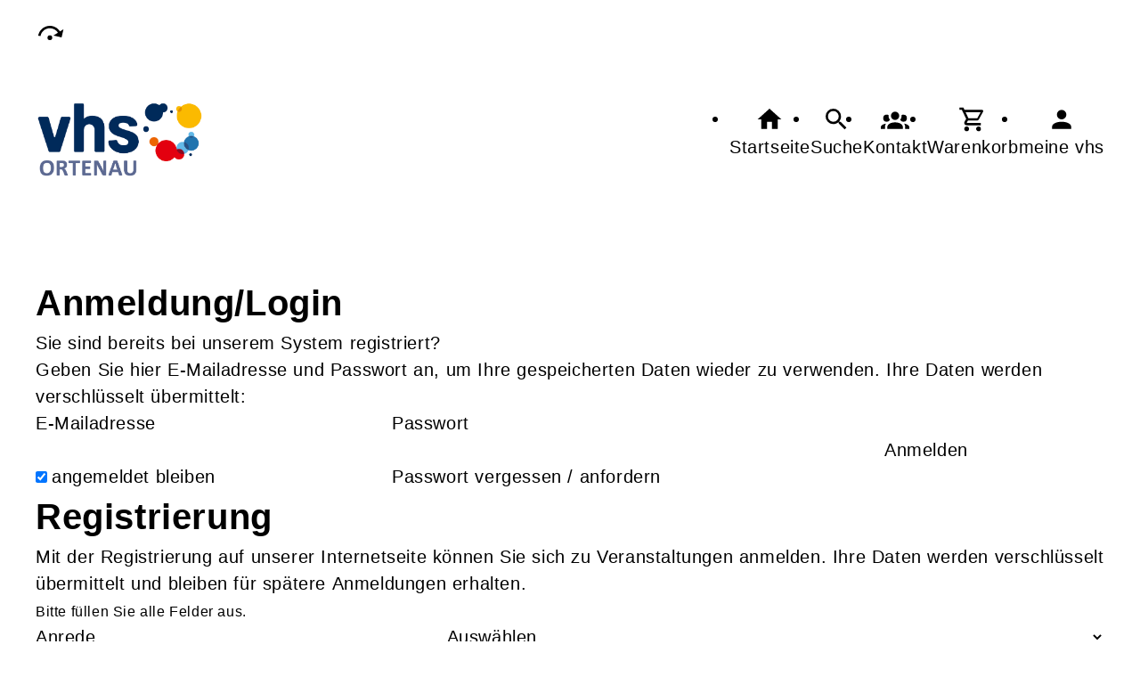

--- FILE ---
content_type: text/html; charset=UTF-8
request_url: https://vhs-ortenau.de/Kontakt/importKursleiter5a031e23be9e0.html
body_size: 8187
content:
<!DOCTYPE html>
		<html lang='de'>
		<head><meta charset="UTF-8"><link rel="preload" as="style" href="/cmx/index.css"><link rel="stylesheet" type="text/css" href="/cmx/index.css?1758279337"><link rel="preload" as="script" href="/cmx/interpreter/js/index.js?511"><script src="/cmx/interpreter/js/index.js?1750923356"></script><script src="/cmx/interpreter/js/eingabemaske.js?1750923356"></script><script src="/cmx/interpreter/js/Unterschrift.js?1755523629"></script><script>var session_id = "ehhnjc9d65amu0cjk4l5rvn0c6";</script><link rel="preload" as="script" href="/cmx/ordner/system/Interaktion/Interaktion.js"><script src="/cmx/ordner/system/Interaktion/Interaktion.js?1750923353"></script><link rel="preload" as="script" href="/cmx/ordner/system/Seitenbesuch/Seitenbesuch.js"><script src="/cmx/ordner/system/Seitenbesuch/Seitenbesuch.js?1750923354"></script><link rel="preload" as="script" href="/cmx/interpreter/js/dropzone.js?1750923356"><script src="/cmx/interpreter/js/dropzone.js?1750923356"></script><script src="/cmx/ordner/system/Hintergrund/Hintergrund.js?1750923353"></script><script src="/cmx/ordner/system/Bild/Bild.js?1750923353"></script><script>var indexfile = "../index.php";</script><script>var cmx_uri_encoded = "L0tvbnRha3QvaW1wb3J0S3Vyc2xlaXRlcjVhMDMxZTIzYmU5ZTAuaHRtbA==";</script><script>var login = true;</script><meta content="width=device-width, initial-scale=1.0, user-scalable=yes" name="viewport"><meta name="format-detection" content="telephone=no"><script>
			document.documentElement.setAttribute("data-useragent", navigator.userAgent);
			var cmx_cmxpath_absolute = "https://vhs-ortenau.de/cmx/";
			var cmx_ = new Object();
			var cmx_cmxpath = "/cmx/";
			</script><link rel="stylesheet" type="text/css" href="/cmx/ordner/stylesheets/flex/basis.css?1765882153"><link rel="stylesheet" type="text/css" href="/cmx/ordner/stylesheets/flex/config.css?1762271143"><link rel="stylesheet" href="/cmx/ordner/stylesheets/flex/darkmode_automatisch.css?1757496256"><script src="/cmx/ordner/system/Internetauftritt/Internetauftritt.js?1750923353"></script><script src="/cmx/ordner/system/Suche/Suche.js?1750923353"></script>	 	 
<link rel="canonical" href="https://vhs-ortenau.de/Kontakt/importKursleiter5a031e23be9e0.html" />
<title>Patricia Bolanos Carrasco</title><style></style></head>
<body  style="" class="Kontakt bodyDetail " id="importKursleiter5a031e23be9e0"><nav id="barrierefreiheit_leiste"><ul><li><a   title="Navigation überspringen / Zum Seiteninhalt springen"  href="#content"  id="skipNavi" ><span ><svg xmlns="http://www.w3.org/2000/svg" viewBox="0 0 24 24"><path d="M12,14A2,2 0 0,1 14,16A2,2 0 0,1 12,18A2,2 0 0,1 10,16A2,2 0 0,1 12,14M23.46,8.86L21.87,15.75L15,14.16L18.8,11.78C17.39,9.5 14.87,8 12,8C8.05,8 4.77,10.86 4.12,14.63L2.15,14.28C2.96,9.58 7.06,6 12,6C15.58,6 18.73,7.89 20.5,10.72L23.46,8.86Z" /></svg></span><div >vhs-ortenau.de</div></a></li></ul></nav><header><div id="header"><a   title="Homepage"  href="/"  id="LogoUndText" ><div id="header_logo"><picture><source srcset="/f/2025/May/19/09/FS682ae1a5c8876.png" type="image/jpg"><img  title="Homepage"  style="z-index: 20;" src="/f/2025/May/19/09/FS682ae1a5c8876.png" alt="" /></picture></div><div id="header_logo_darkmode"><picture><source srcset="/f/2024/Apr/19/11/FS66223691f2dc1.png" type="image/jpg"><img  title="Homepage"  style="z-index: 20;" src="/f/2024/Apr/19/11/FS66223691f2dc1.png" alt="" /></picture></div><div  id="header_text" ></div></a><nav class="burger"><ul><li><a   href="javascript:%20BurgerToggle()" ><span ><svg xmlns="http://www.w3.org/2000/svg" viewBox="0 0 24 24"><title>menu</title><path d="M3,6H21V8H3V6M3,11H21V13H3V11M3,16H21V18H3V16Z" /></svg></span><div  class="label" >Menü</div></a></li></ul></nav><nav id="header_navi"><ul><li class="Startseite"><a   title="Startseite"  href="/" ><span ><svg xmlns="http://www.w3.org/2000/svg" viewBox="0 0 24 24"><path d="M10,20V14H14V20H19V12H22L12,3L2,12H5V20H10Z" /></svg></span><div  class="label" >Startseite</div></a></li><li   class="Suche" ><a   title="Suche"  href="https://vhs-ortenau.de/Suche" ><span ><svg xmlns="http://www.w3.org/2000/svg" viewBox="0 0 24 24"><path d="M9.5,3A6.5,6.5 0 0,1 16,9.5C16,11.11 15.41,12.59 14.44,13.73L14.71,14H15.5L20.5,19L19,20.5L14,15.5V14.71L13.73,14.44C12.59,15.41 11.11,16 9.5,16A6.5,6.5 0 0,1 3,9.5A6.5,6.5 0 0,1 9.5,3M9.5,5C7,5 5,7 5,9.5C5,12 7,14 9.5,14C12,14 14,12 14,9.5C14,7 12,5 9.5,5Z" /></svg></span><div  class="label" >Suche</div></a></li><li   class="Kontakt" ><a   title="Kontakt"  href="https://vhs-ortenau.de/kontakt" ><span ><svg xmlns="http://www.w3.org/2000/svg" viewBox="0 0 24 24"><path d="M12,5.5A3.5,3.5 0 0,1 15.5,9A3.5,3.5 0 0,1 12,12.5A3.5,3.5 0 0,1 8.5,9A3.5,3.5 0 0,1 12,5.5M5,8C5.56,8 6.08,8.15 6.53,8.42C6.38,9.85 6.8,11.27 7.66,12.38C7.16,13.34 6.16,14 5,14A3,3 0 0,1 2,11A3,3 0 0,1 5,8M19,8A3,3 0 0,1 22,11A3,3 0 0,1 19,14C17.84,14 16.84,13.34 16.34,12.38C17.2,11.27 17.62,9.85 17.47,8.42C17.92,8.15 18.44,8 19,8M5.5,18.25C5.5,16.18 8.41,14.5 12,14.5C15.59,14.5 18.5,16.18 18.5,18.25V20H5.5V18.25M0,20V18.5C0,17.11 1.89,15.94 4.45,15.6C3.86,16.28 3.5,17.22 3.5,18.25V20H0M24,20H20.5V18.25C20.5,17.22 20.14,16.28 19.55,15.6C22.11,15.94 24,17.11 24,18.5V20Z" /></svg></span><div  class="label" >Kontakt</div></a></li><li   class="Warenkorb" ><div class="cmx_ajaxcontainer" id="MerkzettelSchnellansicht"><div class="cmx_ajaxcontainer"><a   title="Warenkorb"  href="https://vhs-ortenau.de/kontakt/Merkzettel-true" ><span ><svg xmlns="http://www.w3.org/2000/svg" viewBox="0 0 24 24"><path d="M17,18A2,2 0 0,1 19,20A2,2 0 0,1 17,22C15.89,22 15,21.1 15,20C15,18.89 15.89,18 17,18M1,2H4.27L5.21,4H20A1,1 0 0,1 21,5C21,5.17 20.95,5.34 20.88,5.5L17.3,11.97C16.96,12.58 16.3,13 15.55,13H8.1L7.2,14.63L7.17,14.75A0.25,0.25 0 0,0 7.42,15H19V17H7C5.89,17 5,16.1 5,15C5,14.65 5.09,14.32 5.24,14.04L6.6,11.59L3,4H1V2M7,18A2,2 0 0,1 9,20A2,2 0 0,1 7,22C5.89,22 5,21.1 5,20C5,18.89 5.89,18 7,18M16,11L18.78,6H6.14L8.5,11H16Z" /></svg></span><div  class="label" >Warenkorb</div></a></div></div></li><li class="Login"><a   title="Login"  href="javascript: var r = cmx_load_ajaxuri('https://vhs-ortenau.de/index.php?seite=Login&amp;Benutzer=&amp;Kennwort=&amp;as=Kontakt&cmx_zielbereichsid=content&objektart=Modul','content')"  class="Login" ><span ><svg xmlns="http://www.w3.org/2000/svg" viewBox="0 0 24 24"><path d="M12,4A4,4 0 0,1 16,8A4,4 0 0,1 12,12A4,4 0 0,1 8,8A4,4 0 0,1 12,4M12,14C16.42,14 20,15.79 20,18V20H4V18C4,15.79 7.58,14 12,14Z" /></svg></span><div  class="label" >meine vhs</div></a></li></ul></nav></div></header><main   id="content" ><section class="Kontakt Detail breite breite_12 Objekt"><script>
if(history.state == null || history.state.name != "Login")
{
  document.title = "Login";
  history.pushState({name: "Login"}, "Login", "/Anmeldung");
}
</script><div class="Login breite_12"><div><div><div class="cmx_ajaxcontainer" id="Login"><div class="cmx_ajaxcontainer"><p  class="CookiesDeaktiviertWarnung red redbox"  style="display: none; margin-right: auto; width: max-content;" >Bitte aktivieren Sie Cookies, um die Registrier- und Anmeldefunktionalität zu nutzen.</p><div id="loginform" class="flexcolumn"><h1 >Anmeldung/Login</h1><div class="margin_bottom"><p >Sie sind bereits bei unserem System registriert?
<br />Geben Sie hier E-Mailadresse und Passwort an,
um Ihre gespeicherten Daten wieder zu verwenden. Ihre Daten werden verschlüsselt übermittelt:</p></div><form  enctype="multipart/form-data"  method="post" action="https://vhs-ortenau.de/Login%20panel/cmx_modul-Login%20panel/objektart-Modul/cmx_zielbereichsid-Login"  onsubmit="sessionStorage.setItem('internetauftritt_passwort_laenge', document.getElementById('Kennwort').value.length); return SubmitAjaxform(this,'https://vhs-ortenau.de/Login panel/cmx_modul-Login panel/objektart-Modul/cmx_zielbereichsid-Login','Login','POST', event); " style="margin-left: 0px;
padding-left: 0px;" ><fieldset  style=" border-width: 0px; margin-left: 0px;
padding-left: 0px;" ><div class="flex Spaltenanzahl_3"><label  for="Benutzer" >E-Mailadresse</label><label  for="Kennwort" >Passwort</label><div></div><input  id="Benutzer"  name="Benutzer" value="" type="text" class="" style="" /><input  onclick="this.select();" onfocus="this.select();" id="Kennwort"  name="Kennwort" value="" type="password" class="" style="" /><button  onclick="event.target.checked=true;" id="Anmelden"  class="button"  name="Anmelden"  type="submit"  value="Anmelden" style="" >Anmelden</button><div><input id="stay"  name="stay" class="" type="checkbox" value="Ja" style=""  checked  /><label  for="stay" >angemeldet bleiben</label></div><a  href="javascript: var r = cmx_load_ajaxuri('https://vhs-ortenau.de/index.php?seite=Passwort vergessen panel&amp;senden=true&amp;Benutzer=&cmx_zielbereichsid=Login&objektart=Modul','Login')" >Passwort vergessen / anfordern</a></div></fieldset></form><script>
CookiesDeaktiviertWarnung()
document.addEventListener("DOMContentLoaded", CookiesDeaktiviertWarnung)
</script></div><div class="cmx_ajaxcontainer" id="pwv"><div class="cmx_ajaxcontainer"><div></div></div></div><div class="cmx_ajaxcontainer" id="Registrierung"><div class="cmx_ajaxcontainer"><div id="regform"><form  enctype="multipart/form-data"  method="post" action="https://vhs-ortenau.de/Registrierung%20panel/cmx_modul-Registrierung%20panel/objektart-Modul/cmx_zielbereichsid-Registrierung"  onsubmit=" return SubmitAjaxform(this,'https://vhs-ortenau.de/Registrierung panel/cmx_modul-Registrierung panel/objektart-Modul/cmx_zielbereichsid-Registrierung','Registrierung','POST', event); "><fieldset ><input  type="hidden" name="cmxformelementid" value="web5ba0c41b334ae_"/><input  type="hidden" name="cmxelementid" value="web5ba0c41b334ae"/><h1 >Registrierung</h1><input id="session_id"  name="session_id" value="ehhnjc9d65amu0cjk4l5rvn0c6" type="hidden" /><div class="margin_bottom"><p  ><span >Mit der Registrierung auf unserer Internetseite können Sie sich zu Veranstaltungen anmelden. Ihre Daten werden verschlüsselt übermittelt und bleiben für spätere Anmeldungen erhalten.<br /></span><small >Bitte füllen Sie alle Felder aus.</small></p></div><h1 ></h1><script src="/cmx/ordner/system/Kontakt/Kontakt.js"></script><div class="flex Spaltenanzahl_2 RegistrierungGrid"><div><label  for="Anrede" >Anrede</label></div><div><select onchange="SetBriefanrede();" id="Anrede"  tabindex="" class="" name="Anrede" style=""><option  default selected hidden disabled value="">Auswählen…</option><option  value="Frau">Frau</option><option  value="Herr">Herr</option><option  value="Neutral">Neutral</option></select><input onchange="CheckFirma(event);" id="Firma"  name="Firma" class="" type="checkbox" value="Ja" style=""   /><label  for="Firma" >Firma / Organisation</label></div><div><label  for="Vorname" >Vorname</label></div><div><input  maxlength="50"  onkeyup="if(this.value != '' && event.keyCode != 9 && event.keyCode != 16)
{
	document.getElementById(this.id).value = this.value.charAt(0).toUpperCase() + this.value.slice(1);
}" id="Vorname"  name="Vorname" value="" type="text" class="" style="" /></div><div><label  for="Name" >Name</label></div><div><input  maxlength="50"  onkeyup="if(this.value != '' && event.keyCode != 9 && event.keyCode != 16)
{
	document.getElementById(this.id).value = this.value.charAt(0).toUpperCase() + this.value.slice(1);
}" id="Name"  name="Name" value="" type="text" class="" style="" /></div><div id="zbrow1" style="display: none;" ><label  for="zusatzbezeichnung_1" >Zusatz 1</label></div><div id="zbrow2" style="display: none;" ><input  maxlength="50"  onkeyup="if(this.value != '' && event.keyCode != 9 && event.keyCode != 16)
{
	document.getElementById(this.id).value = this.value.charAt(0).toUpperCase() + this.value.slice(1);
}" id="zusatzbezeichnung_1"  name="zusatzbezeichnung_1" value="" type="text" class="" style="" /></div><div id="zbrow3" style="display: none;" ><label  for="zusatzbezeichnung_2" >Zusatz 2</label></div><div id="zbrow4" style="display: none;" ><input  maxlength="50"  onkeyup="if(this.value != '' && event.keyCode != 9 && event.keyCode != 16)
{
	document.getElementById(this.id).value = this.value.charAt(0).toUpperCase() + this.value.slice(1);
}" id="zusatzbezeichnung_2"  name="zusatzbezeichnung_2" value="" type="text" class="" style="" /></div><div><label  for="Geburtsjahr" >Geburtsjahr</label></div><div><select id="Geburtsjahr"  tabindex="" class="" name="Geburtsjahr" style=""><option  default selected hidden disabled value="">Auswählen…</option><option  value="2026">2026</option><option  value="2025">2025</option><option  value="2024">2024</option><option  value="2023">2023</option><option  value="2022">2022</option><option  value="2021">2021</option><option  value="2020">2020</option><option  value="2019">2019</option><option  value="2018">2018</option><option  value="2017">2017</option><option  value="2016">2016</option><option  value="2015">2015</option><option  value="2014">2014</option><option  value="2013">2013</option><option  value="2012">2012</option><option  value="2011">2011</option><option  value="2010">2010</option><option  value="2009">2009</option><option  value="2008">2008</option><option  value="2007">2007</option><option  value="2006">2006</option><option  value="2005">2005</option><option  value="2004">2004</option><option  value="2003">2003</option><option  value="2002">2002</option><option  value="2001">2001</option><option  value="2000">2000</option><option  value="1999">1999</option><option  value="1998">1998</option><option  value="1997">1997</option><option  value="1996">1996</option><option  value="1995">1995</option><option  value="1994">1994</option><option  value="1993">1993</option><option  value="1992">1992</option><option  value="1991">1991</option><option  value="1990">1990</option><option  value="1989">1989</option><option  value="1988">1988</option><option  value="1987">1987</option><option  value="1986">1986</option><option  value="1985">1985</option><option  value="1984">1984</option><option  value="1983">1983</option><option  value="1982">1982</option><option  value="1981">1981</option><option  value="1980">1980</option><option  value="1979">1979</option><option  value="1978">1978</option><option  value="1977">1977</option><option  value="1976">1976</option><option  value="1975">1975</option><option  value="1974">1974</option><option  value="1973">1973</option><option  value="1972">1972</option><option  value="1971">1971</option><option  value="1970">1970</option><option  value="1969">1969</option><option  value="1968">1968</option><option  value="1967">1967</option><option  value="1966">1966</option><option  value="1965">1965</option><option  value="1964">1964</option><option  value="1963">1963</option><option  value="1962">1962</option><option  value="1961">1961</option><option  value="1960">1960</option><option  value="1959">1959</option><option  value="1958">1958</option><option  value="1957">1957</option><option  value="1956">1956</option><option  value="1955">1955</option><option  value="1954">1954</option><option  value="1953">1953</option><option  value="1952">1952</option><option  value="1951">1951</option><option  value="1950">1950</option><option  value="1949">1949</option><option  value="1948">1948</option><option  value="1947">1947</option><option  value="1946">1946</option><option  value="1945">1945</option><option  value="1944">1944</option><option  value="1943">1943</option><option  value="1942">1942</option><option  value="1941">1941</option><option  value="1940">1940</option><option  value="1939">1939</option><option  value="1938">1938</option><option  value="1937">1937</option><option  value="1936">1936</option><option  value="1935">1935</option><option  value="1934">1934</option><option  value="1933">1933</option><option  value="1932">1932</option><option  value="1931">1931</option><option  value="1930">1930</option><option  value="1929">1929</option><option  value="1928">1928</option><option  value="1927">1927</option><option  value="1926">1926</option><option  value="1925">1925</option><option  value="1924">1924</option><option  value="1923">1923</option><option  value="1922">1922</option><option  value="1921">1921</option><option  value="1920">1920</option><option  value="1919">1919</option><option  value="1918">1918</option><option  value="1917">1917</option><option  value="1916">1916</option><option  value="1915">1915</option><option  value="1914">1914</option><option  value="1913">1913</option><option  value="1912">1912</option><option  value="1911">1911</option><option  value="1910">1910</option><option  value="1909">1909</option><option  value="1908">1908</option><option  value="1907">1907</option><option  value="1906">1906</option><option  value="1905">1905</option><option  value="1904">1904</option><option  value="1903">1903</option><option  value="1902">1902</option><option  value="1901">1901</option><option  value="1900">1900</option></select></div><div><label  for="Benutzer1" >E-Mailadresse</label></div><div><input  onblur="cmx_load_ajaxuri('index.php?seite=Meine+Daten+Kursleiter+bekannt&seitenart=Modul&vorname=' + document.getElementById('Vorname').value + '&name=' + document.getElementById('Name').value + '&emailadresse=' + document.getElementById('Benutzer').value, 'vorhanden')" id="Benutzer1"  inputmode="email"  name="Benutzer" value="" type="email" class="" style="" /></div><div><label  for="passwort" >Wunschpasswort</label></div><div><input
			id="passwort"  placeholder="Passwort" class="" name="Kennwort" value="" type="password"  style="" /><br /><div id="passwortSecuritybar"></div><input
			id="passwortverifizierung"  placeholder="Passwort wiederholen" class="" name="Kennworta" value="" type="password" tabindex="" style="z-index:;" /></div><div  ><label >Einwilligungserklärung (Datenschutz)</label></div><div   id="dsgvo_checkbox" ><input id="EU_DSGVO"  name="EU_DSGVO" class="" type="checkbox" value="Ja" style="margin-right: 5px;"   /><label  for="EU_DSGVO" >Hiermit erteile ich die Einwilligung zur Datenverarbeitung</label><a  onclick="CMX_ToggleDisplay('dsgvobox')" onkeydown="if(event.key == 'Enter'){CMX_ToggleDisplay('dsgvobox');}" tabindex="0" >(Details)</a><div id="dsgvobox" class="eu_dsgvo" style="display: none;" ><div  style="padding-top: 15px;" ><b><span>Datenschutzhinweise im Zusammenhang mit der Registrierung - Erstellung eines Accounts auf der Seite </span></b><a href="https://www.vhs-ortenau.de/" title="Mit Shift+Klick öffnen"><b><span>https://www.vhs-Ortenau.de</span></b></a><span><o:p></o:p></span> <br /><span><o:p>&nbsp;</o:p></span> <br /><span>Verantwortlich für die Verarbeitung von Daten ist die vhs Ortenau, Oberacherner Straße 19, 77855 Achern, 07841 6048 4500, <u><span>info@vhs-Ortenau.de</span></u>. Leitung: Elke Baumgartner<br /> <br /> <o:p></o:p></span> <br /><span>Die Daten werden erhoben, um einen Kontakt (Profil) anzulegen und damit dem Accountinhaber einen nutzerspezifischen, internen Bereich (Account) auf der Seite </span><a href="https://vhs-ortenau.de/" title="Mit Shift+Klick öffnen"><span>https://vhs-Ortenau.de</span></a><span> zur Verfügung zu stellen. Der Kontakt wird Mitglied in der Online-Community innerhalb dieses Internetauftritts und kann damit die unten genannten Servicefunktionen nutzen. Die Daten werden - sofern sich durch gesetzliche, satzungsmäßige oder vertragliche Aufbewahrungspflichten keine anderen Aufbewahrungsfristen ergeben - für den Zeitraum der Mitgliedschaft in der Online-Community aufbewahrt.<o:p></o:p></span> <br /><span><o:p>&nbsp;</o:p></span> <br /><span>Der interne Bereich der Online-Community dient <o:p></o:p></span> <ul type="disc">  <li class="MsoNormal"><span>der Einsicht, Ergänzung und      Aktualisierung der gespeicherten Profildaten.<o:p></o:p></span></li>  <li class="MsoNormal"><span>dem Überblick über die      gemerkten bzw. gebuchten Veranstaltungen. Veranstaltungen können mit      diesen Profildaten zur weiteren Verwendung (Anmeldung) "gemerkt"      werden. Dafür wird der erstellte Kontakt über eine Anmeldungen vom Status      "gemerkt" mit der Veranstaltung verknüpft. <o:p></o:p></span></li>  <li class="MsoNormal"><span>dem Zugriff auf Channels. Diese      stellen geschützte Bereiche innerhalb des Internetauftritts dar. Der Zugriff      kann nur durch berechtigte Kontakte erfolgen.<o:p></o:p></span></li>  <li class="MsoNormal"><span>der Kommunikation und dem      (Daten-)Austausch zwischen der vhs Ortenau, den Honorarkräften, den      Auftraggebenden, den Zahlenden und den Teilnehmenden (Online-Community)      und bei der Nutzung des Kontaktformulars im Internetauftritt.<o:p></o:p></span></li>  <li class="MsoNormal"><span>als Grundlage für      weiterführende Geschäftsprozesse: <o:p></o:p></span></li>  <ul type="circle">   <li class="MsoNormal"><span>Anmeldungen zu Veranstaltungen<o:p></o:p></span></li>   <li class="MsoNormal"><span>Nutzung von       Bewertungsmöglichkeiten, soweit vorhanden<o:p></o:p></span></li>  </ul> </ul> <br /><span><o:p>&nbsp;</o:p></span> <br /><span>Die Eingabe der Daten ist erforderlich, um Mitglied in der Online-Community zu werden und die o.g. Funktionen des Internetauftritts nutzen zu können.<br /> <br /> In keinem Fall werden die erhobenen Daten verkauft oder an ein Drittland übermittelt.<br /> <br /> Sie haben das Recht auf Auskunft über die zu Ihrer Person gespeicherten Daten, deren Herkunft sowie den Zweck der Datenverarbeitung, auf Berichtigung, auf Einschränkung der Verarbeitung sowie Widerspruch gegen die Verarbeitung sowie auf Datenübertragbarkeit. Anfragen senden Sie bitte an </span><a href="mailto:info@cmxkonzepte.de" title="Mit Shift+Klick öffnen"><span>info@vhs-Ortenau.de</span></a><span>. <br /> <br /> Darüber hinaus besteht jeder Zeit das Beschwerderecht bei der jeweiligen zuständigen Landesbehörde für Datenschutzaufsicht.<br /> <br /> Wenn Sie in die Verarbeitung durch die vhs Ortenau durch eine entsprechende Erklärung eingewilligt haben, können Sie die Einwilligung jederzeit für die Zukunft widerrufen. Die Rechtmäßigkeit der aufgrund der Einwilligung bis zum Widerruf erfolgten Datenverarbeitung wird durch diesen nicht berührt. <o:p></o:p></span> <br /><span><br /></span><div><span> Alternativ steht Ihnen auch unsere behördliche Datenschutzbeauftragte zur Verfügung:</span></div><div>Ulrike Karl</div><span><a name="_GoBack" title="Mit Shift+Klick öffnen">datenschutz@ortenaukreis.de</a><o:p></o:p></span></div></div></div><div><input id="mf_art"  name="mf_art" value="natürliche Person" type="hidden" /><input id="Briefanrede"  name="Briefanrede" value="" type="hidden" /></div><div><button  onclick="event.target.checked=true;" id="Registrieren"  class=""  name="Registrieren"  type="submit"  value="Registrieren" style="" >Registrieren</button></div><div><div class="cmx_ajaxcontainer" id="vorhanden"><div class="cmx_ajaxcontainer"></div></div></div><script>
var dsgvo_checked = true;
for (var i = 0, len = document.querySelectorAll(".ErrorboxLine").length; i < len; i++)
{
if(document.querySelectorAll(".ErrorboxLine")[i].innerHTML == "Bitte erteilen Sie Ihr Einverständnis zur Verarbeitung Ihrer Daten.")
{
dsgvo_checked = false;
}
}
if(dsgvo_checked == false)
{
dsgvo_checkbox.style.border = "solid red 1px";
dsgvo_checkbox.style.padding = "15px";
dsgvo_checkbox.style.margin = "0px 0px 15px 0px";
}
</script></div></fieldset></form></div><script>
CookiesDeaktiviertWarnung()
document.addEventListener("DOMContentLoaded", CookiesDeaktiviertWarnung)
</script></div></div></div></div></div></div></div><script>
document.body.classList.remove("up");
document.querySelector('#loginform').scrollIntoView({ behavior: 'smooth', block: 'end' });
</script><script>
if(history.state != null && history.state.name == "Login")
{
  addEventListener("popstate", function (e) {
    location.reload();
    e.preventDefault();
  });
}
</script></section><div id="cmx66c4aa2272bc7" class="Liste Teaser breite breite_0 Objekt "></div><div class="Applikationsreferenz breite breite_12 app Suche"><div id="suche" class="flexcolumn"><div class="ergebnis flexcolumn"><div class="flexcolumn"><div class="Monat flexcolumn"><div  ><div></div></div></div></div></div></div></div></main><footer><div id="footer"><div class="Applikationsreferenz breite breite_0 app SocialMediaLeiste"><a  title="Facebook" href="https://de-de.facebook.com/vhs.ortenau/" ><svg xmlns="http://www.w3.org/2000/svg" fill="#000000" viewBox="0 0 64 64" height="3.5em" width="3.5em"><path d="M34.1,47V33.3h4.6l0.7-5.3h-5.3v-3.4c0-1.5,0.4-2.6,2.6-2.6l2.8,0v-4.8c-0.5-0.1-2.2-0.2-4.1-0.2 c-4.1,0-6.9,2.5-6.9,7V28H24v5.3h4.6V47H34.1z"></path></svg></a><a  title="Instagram" href="https://www.instagram.com/vhs_ortenau/" ><svg xmlns="http://www.w3.org/2000/svg" fill="#000000" viewBox="0 0 64 64" height="3.5em" width="3.5em"><path d="M46.91,25.816c-0.073-1.597-0.326-2.687-0.697-3.641c-0.383-0.986-0.896-1.823-1.73-2.657c-0.834-0.834-1.67-1.347-2.657-1.73c-0.954-0.371-2.045-0.624-3.641-0.697C36.585,17.017,36.074,17,32,17s-4.585,0.017-6.184,0.09c-1.597,0.073-2.687,0.326-3.641,0.697c-0.986,0.383-1.823,0.896-2.657,1.73c-0.834,0.834-1.347,1.67-1.73,2.657c-0.371,0.954-0.624,2.045-0.697,3.641C17.017,27.415,17,27.926,17,32c0,4.074,0.017,4.585,0.09,6.184c0.073,1.597,0.326,2.687,0.697,3.641c0.383,0.986,0.896,1.823,1.73,2.657c0.834,0.834,1.67,1.347,2.657,1.73c0.954,0.371,2.045,0.624,3.641,0.697C27.415,46.983,27.926,47,32,47s4.585-0.017,6.184-0.09c1.597-0.073,2.687-0.326,3.641-0.697c0.986-0.383,1.823-0.896,2.657-1.73c0.834-0.834,1.347-1.67,1.73-2.657c0.371-0.954,0.624-2.045,0.697-3.641C46.983,36.585,47,36.074,47,32S46.983,27.415,46.91,25.816z M44.21,38.061c-0.067,1.462-0.311,2.257-0.516,2.785c-0.272,0.7-0.597,1.2-1.122,1.725c-0.525,0.525-1.025,0.85-1.725,1.122c-0.529,0.205-1.323,0.45-2.785,0.516c-1.581,0.072-2.056,0.087-6.061,0.087s-4.48-0.015-6.061-0.087c-1.462-0.067-2.257-0.311-2.785-0.516c-0.7-0.272-1.2-0.597-1.725-1.122c-0.525-0.525-0.85-1.025-1.122-1.725c-0.205-0.529-0.45-1.323-0.516-2.785c-0.072-1.582-0.087-2.056-0.087-6.061s0.015-4.48,0.087-6.061c0.067-1.462,0.311-2.257,0.516-2.785c0.272-0.7,0.597-1.2,1.122-1.725c0.525-0.525,1.025-0.85,1.725-1.122c0.529-0.205,1.323-0.45,2.785-0.516c1.582-0.072,2.056-0.087,6.061-0.087s4.48,0.015,6.061,0.087c1.462,0.067,2.257,0.311,2.785,0.516c0.7,0.272,1.2,0.597,1.725,1.122c0.525,0.525,0.85,1.025,1.122,1.725c0.205,0.529,0.45,1.323,0.516,2.785c0.072,1.582,0.087,2.056,0.087,6.061S44.282,36.48,44.21,38.061z M32,24.297c-4.254,0-7.703,3.449-7.703,7.703c0,4.254,3.449,7.703,7.703,7.703c4.254,0,7.703-3.449,7.703-7.703C39.703,27.746,36.254,24.297,32,24.297z M32,37c-2.761,0-5-2.239-5-5c0-2.761,2.239-5,5-5s5,2.239,5,5C37,34.761,34.761,37,32,37z M40.007,22.193c-0.994,0-1.8,0.806-1.8,1.8c0,0.994,0.806,1.8,1.8,1.8c0.994,0,1.8-0.806,1.8-1.8C41.807,22.999,41.001,22.193,40.007,22.193z"></path></svg></a></div><div class="Applikationsreferenz breite breite_0 app KontaktHauptgeschaeftstelle"><div class="KontaktHauptgeschaeftsstelleText"><h2 >Volkshochschule Ortenau</h2><address><p><span >Oberacherner Straße</span><span > 19</span><span ></span><span >, 77855 </span><span >Achern</span></p><a  style="display: block;"  href="tel://+49%207841%2060484500" >Tel.: +49 7841 60484500</a><a  style="display: block;"  class="eMailadresseLink"  href="mailto:info@vhs-ortenau.de" >info@vhs-ortenau.de<br/></a><a  style="display: block;"  class="Routenplaner"  href="http://maps.google.de/maps?f=q&amp;source=s_q&amp;hl=de&amp;geocode=&amp;q=Oberacherner%20Straße%2019,77855%20Achern&amp;ie=UTF8&amp;z=14" >Lage & Routenplaner</a></address></div><nav class="KontaktHauptgeschaeftstelleLinks"><ul><li><a  style="margin-right: 5px;"  class="Impressum"  href="https://vhs-ortenau.de/Internetauftritt/cmx59ba48d996209.html#Impressum" >Impressum</a></li><li><a  style="margin-right: 5px;"  class="AGB"  href="https://vhs-ortenau.de/Internetauftritt/cmx59ba48d996209.html#agb" >AGB</a></li><li><a  style="margin-right: 5px;"  class="Datenschutz"  href="https://vhs-ortenau.de/Internetauftritt/cmx59ba48d996209.html#Datenschutz" >Datenschutz</a></li><li><a  style="margin-right: 5px;"  class="Widerrufsbelehrung"  href="https://vhs-ortenau.de/Internetauftritt/cmx59ba48d996209.html#Widerrufsbelehrung" >Widerrufsbelehrung</a></li></ul></nav></div><div class="Formular Link breite breite_0 Objekt"><a rel="nofollow"  href="/Formular/cmx63beb197d44ec.html/mf_objekt-Kontakt/f-importKursleiter5a031e23be9e0"  class="Formular"  style="" ><span >Widerrufsformular</span></a></div><div  class="Footertext" >

</div></div></footer><script>
		if(typeof cmx_postloadareas != "undefined")
		{
			if(cmx_postloadareas.length > 0)
			{
				cmx_postloadareas.reverse(); CMX_GetPostloadAreas();
			}
		}</script><script>
		if(typeof cmx_postloadareas != "undefined")
		{
			if(cmx_postloadareas.length > 0)
			{
				cmx_postloadareas.reverse(); CMX_GetPostloadAreas();
			}
		}</script><script>window.onload = function() {document.body.classList.add("loaded");}</script></html>

--- FILE ---
content_type: text/css
request_url: https://vhs-ortenau.de/cmx/ordner/stylesheets/flex/config.css?1762271143
body_size: 3
content:

#header {margin-bottom: 100px;}

.Veranstaltung.Teaser .Thumbnail
{display: none !important}

#header_navi{
    overflow-wrap:normal;
}

@media only screen and (min-width: 1214px) 
{
    #header_logo img, #header_logo_darkmode img {max-width: 15vw;}
}

